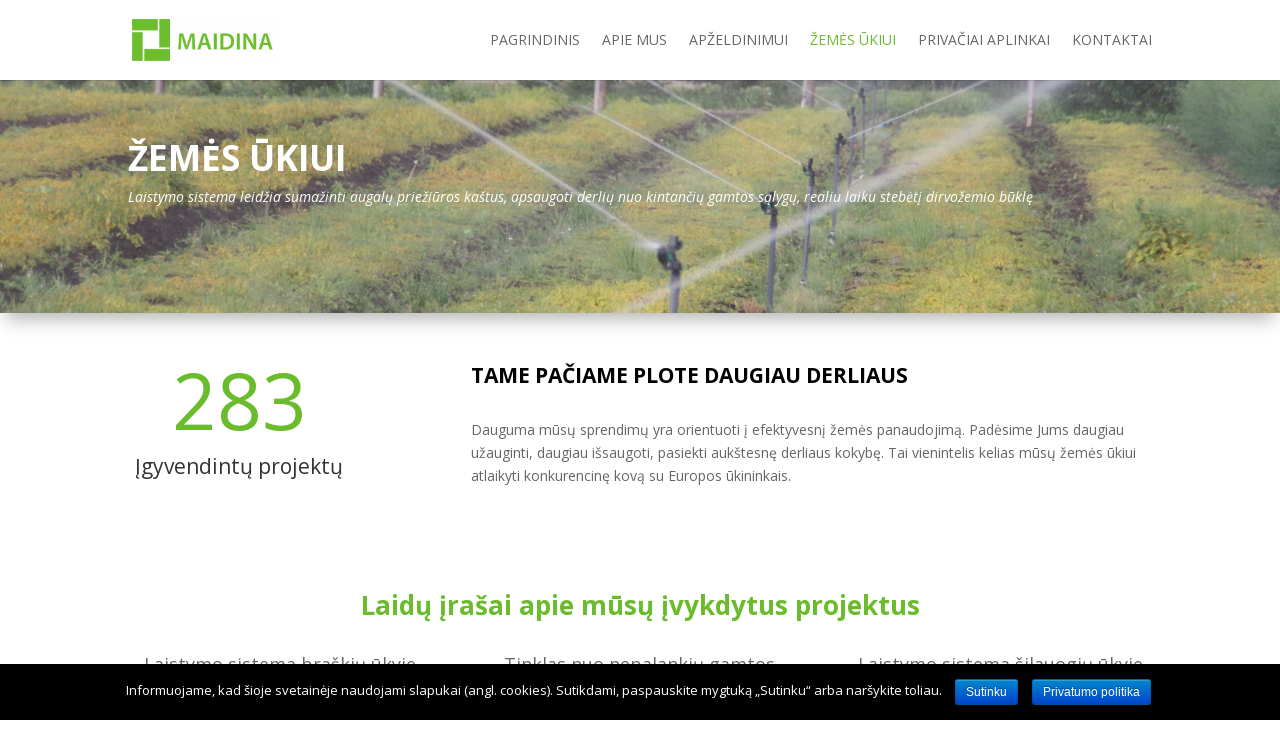

--- FILE ---
content_type: text/html; charset=UTF-8
request_url: https://maidina.lt/zemes_ukiui/
body_size: 8484
content:
<!DOCTYPE html> <!--[if IE 6]><html id="ie6" lang="en-US" prefix="og: http://ogp.me/ns#"> <![endif]--> <!--[if IE 7]><html id="ie7" lang="en-US" prefix="og: http://ogp.me/ns#"> <![endif]--> <!--[if IE 8]><html id="ie8" lang="en-US" prefix="og: http://ogp.me/ns#"> <![endif]--> <!--[if !(IE 6) | !(IE 7) | !(IE 8)  ]><!--><html lang="en-US" prefix="og: http://ogp.me/ns#"> <!--<![endif]--><head><meta name="google-site-verification" content="nBjmO4siy-fR32SKDyiETS-B6L9FKsJ-eP7t5M_OvTY" /><meta name="google-site-verification" content="MEDpnSJpdi-PkGulY_Yx_DyMv7SnnMvlr1eYg-SlP5I" />  <script async src="https://www.googletagmanager.com/gtag/js?id=UA-39454969-1"></script> <meta charset="UTF-8" /><meta http-equiv="X-UA-Compatible" content="IE=edge"><link rel="pingback" href="https://maidina.lt/xmlrpc.php" /> <!--[if lt IE 9]> <script src="https://maidina.lt/wp-content/themes/Divi/js/html5.js" type="text/javascript"></script> <![endif]--> <script>var et_site_url='https://maidina.lt';var et_post_id='44';function et_core_page_resource_fallback(a,b){"undefined"===typeof b&&(b=a.sheet.cssRules&&0===a.sheet.cssRules.length);b&&(a.onerror=null,a.onload=null,a.href?a.href=et_site_url+"/?et_core_page_resource="+a.id+et_post_id:a.src&&(a.src=et_site_url+"/?et_core_page_resource="+a.id+et_post_id))}</script><!-- <link type="text/css" media="all" href="https://maidina.lt/wp-content/cache/autoptimize/css/autoptimize_5931a81ecbb5d3d35b03126ee26d5df7.css" rel="stylesheet" /> -->
<link rel="stylesheet" type="text/css" href="//maidina.lt/wp-content/cache/wpfc-minified/dc3e936b6b5ecbd8ee3bd9ff5dd5bfb3/1636553908index.css" media="all"/><title>Laistymo Sistemos ir Laistymo Įranga Žemės Ūkiui - Maidina.lt</title><meta name="description" content="MAIDINA - laistymo sistemos tiekėjas jau virš 20 metų. Esame patikimas žemės ūkio partneris Lietuvoje, turintis naujausias žinias ir ir įrangą. Verslui kuriame atomatizuotus sprendimui ir galime suteikti skirtingas laistymo sistemas: lašelinė laistymo sistema, šiltnamio laistymo sistema, kapiliarinis laistymas."/><link rel="canonical" href="https://maidina.lt/zemes_ukiui/" /><meta property="og:locale" content="en_US" /><meta property="og:type" content="article" /><meta property="og:title" content="Laistymo Sistemos ir Laistymo Įranga Žemės Ūkiui - Maidina.lt" /><meta property="og:description" content="MAIDINA - laistymo sistemos tiekėjas jau virš 20 metų. Esame patikimas žemės ūkio partneris Lietuvoje, turintis naujausias žinias ir ir įrangą. Verslui kuriame atomatizuotus sprendimui ir galime suteikti skirtingas laistymo sistemas: lašelinė laistymo sistema, šiltnamio laistymo sistema, kapiliarinis laistymas." /><meta property="og:url" content="https://maidina.lt/zemes_ukiui/" /><meta property="og:site_name" content="Laistymo sistemos ir laistymo įranga - Maidina.lt" /><meta name="twitter:card" content="summary_large_image" /><meta name="twitter:description" content="MAIDINA - laistymo sistemos tiekėjas jau virš 20 metų. Esame patikimas žemės ūkio partneris Lietuvoje, turintis naujausias žinias ir ir įrangą. Verslui kuriame atomatizuotus sprendimui ir galime suteikti skirtingas laistymo sistemas: lašelinė laistymo sistema, šiltnamio laistymo sistema, kapiliarinis laistymas." /><meta name="twitter:title" content="Laistymo Sistemos ir Laistymo Įranga Žemės Ūkiui - Maidina.lt" /> <script type='application/ld+json'>{"@context":"https:\/\/schema.org","@type":"Organization","url":"https:\/\/maidina.lt\/","sameAs":[],"@id":"#organization","name":"Maidina.lt","logo":""}</script> <link rel='dns-prefetch' href='//fonts.googleapis.com' /><link rel="alternate" type="application/rss+xml" title="Laistymo sistemos ir laistymo įranga - Maidina.lt &raquo; Feed" href="https://maidina.lt/feed/" /><link rel="alternate" type="application/rss+xml" title="Laistymo sistemos ir laistymo įranga - Maidina.lt &raquo; Comments Feed" href="https://maidina.lt/comments/feed/" /><meta content="Divi v.3.0.105" name="generator"/><link rel='stylesheet' id='divi-fonts-css'  href='https://fonts.googleapis.com/css?family=Open+Sans:300italic,400italic,600italic,700italic,800italic,400,300,600,700,800&#038;subset=latin,latin-ext' type='text/css' media='all' /><!-- <link rel='stylesheet' id='dashicons-css'  href='https://maidina.lt/wp-includes/css/dashicons.min.css' type='text/css' media='all' /> -->
<link rel="stylesheet" type="text/css" href="//maidina.lt/wp-content/cache/wpfc-minified/4d7b35ed74edec8b5eb4afda827cedac/1562765648index.css" media="all"/> <script src='//maidina.lt/wp-content/cache/wpfc-minified/55e23568a2af2a8b6b23188989f9d6ee/1562765649index.js' type="text/javascript"></script>
<!-- <script type='text/javascript' src='https://maidina.lt/wp-includes/js/jquery/jquery.js'></script> --> <script type='text/javascript'>var pys_fb_pixel_options = {"ajax_url":"https:\/\/maidina.lt\/wp-admin\/admin-ajax.php","woo":{"addtocart_enabled":false}};
var pys_events = [{"type":"init","name":"165002874308346","params":[]},{"type":"track","name":"PageView","params":{"domain":"maidina.lt"},"delay":0},{"type":"trackCustom","name":"GeneralEvent","params":{"post_type":"page","content_name":"\u017dem\u0117s \u016akiui","post_id":44,"domain":"maidina.lt"},"delay":0}];</script> <link rel='https://api.w.org/' href='https://maidina.lt/wp-json/' /><link rel="EditURI" type="application/rsd+xml" title="RSD" href="https://maidina.lt/xmlrpc.php?rsd" /><link rel="wlwmanifest" type="application/wlwmanifest+xml" href="https://maidina.lt/wp-includes/wlwmanifest.xml" /><meta name="generator" content="WordPress 4.9.28" /><link rel='shortlink' href='https://maidina.lt/?p=44' /><link rel="alternate" type="application/json+oembed" href="https://maidina.lt/wp-json/oembed/1.0/embed?url=https%3A%2F%2Fmaidina.lt%2Fzemes_ukiui%2F" /><link rel="alternate" type="text/xml+oembed" href="https://maidina.lt/wp-json/oembed/1.0/embed?url=https%3A%2F%2Fmaidina.lt%2Fzemes_ukiui%2F&#038;format=xml" /><meta name="viewport" content="width=device-width, initial-scale=1.0, maximum-scale=1.0, user-scalable=0" /><link rel="shortcut icon" href="https://maidina.lt/wp-content/uploads/2018/01/favico-png.png" /><link rel="icon" href="https://maidina.lt/wp-content/uploads/2018/01/cropped-favico-png-32x32.png" sizes="32x32" /><link rel="icon" href="https://maidina.lt/wp-content/uploads/2018/01/cropped-favico-png-192x192.png" sizes="192x192" /><link rel="apple-touch-icon-precomposed" href="https://maidina.lt/wp-content/uploads/2018/01/cropped-favico-png-180x180.png" /><meta name="msapplication-TileImage" content="https://maidina.lt/wp-content/uploads/2018/01/cropped-favico-png-270x270.png" /></head><body class="page-template-default page page-id-44 page-parent cookies-not-set et_color_scheme_green et_pb_button_helper_class et_fixed_nav et_show_nav et_cover_background et_pb_gutter osx et_pb_gutters3 et_primary_nav_dropdown_animation_fade et_secondary_nav_dropdown_animation_fade et_pb_footer_columns3 et_header_style_left et_pb_pagebuilder_layout et_smooth_scroll et_right_sidebar et_divi_theme et_minified_js et_minified_css"><div id="page-container"><header id="main-header" data-height-onload="66"><div class="container clearfix et_menu_container"><div class="logo_container"> <span class="logo_helper"></span> <a href="https://maidina.lt/"> <img src="https://maidina.lt/wp-content/uploads/2018/01/logo-maidina.png" alt="Laistymo sistemos ir laistymo įranga - Maidina.lt" id="logo" data-height-percentage="53" /> </a></div><div id="et-top-navigation" data-height="66" data-fixed-height="40"><nav id="top-menu-nav"><ul id="top-menu" class="nav"><li id="menu-item-597" class="menu-item menu-item-type-post_type menu-item-object-page menu-item-home menu-item-597"><a href="https://maidina.lt/">Pagrindinis</a></li><li id="menu-item-57" class="menu-item menu-item-type-post_type menu-item-object-page menu-item-57"><a href="https://maidina.lt/apie-mus/">Apie mus</a></li><li id="menu-item-56" class="menu-item menu-item-type-post_type menu-item-object-page menu-item-56"><a href="https://maidina.lt/apzeldinimui/">Apželdinimui</a></li><li id="menu-item-55" class="menu-item menu-item-type-post_type menu-item-object-page current-menu-item page_item page-item-44 current_page_item menu-item-55"><a href="https://maidina.lt/zemes_ukiui/">Žemės Ūkiui</a></li><li id="menu-item-54" class="menu-item menu-item-type-post_type menu-item-object-page menu-item-54"><a href="https://maidina.lt/privaciai_aplinkai/">Privačiai aplinkai</a></li><li id="menu-item-52" class="menu-item menu-item-type-post_type menu-item-object-page menu-item-52"><a href="https://maidina.lt/kontaktai/">Kontaktai</a></li></ul></nav><div id="et_mobile_nav_menu"><div class="mobile_nav closed"> <span class="select_page">Select Page</span> <span class="mobile_menu_bar mobile_menu_bar_toggle"></span></div></div></div></div><div class="et_search_outer"><div class="container et_search_form_container"><form role="search" method="get" class="et-search-form" action="https://maidina.lt/"> <input type="search" class="et-search-field" placeholder="Search &hellip;" value="" name="s" title="Search for:" /></form> <span class="et_close_search_field"></span></div></div></header><div id="et-main-area"><div id="main-content"><article id="post-44" class="post-44 page type-page status-publish hentry"><div class="entry-content"><div class="et_pb_section et_pb_section_0 et_pb_with_background et_pb_fullwidth_section et_section_regular"><section class="et_pb_fullwidth_header et_pb_module et_pb_bg_layout_dark et_pb_text_align_left  et_pb_fullwidth_header_0"><div class="et_pb_fullwidth_header_container left"><div class="header-content-container center"><div class="header-content"><h1 class="et_pb_module_header">ŽEMĖS ŪKIUI</h1> <span class="et_pb_fullwidth_header_subhead">Laistymo sistema leidžia sumažinti augalų priežiūros kaštus, apsaugoti derlių nuo kintančių gamtos sąlygų, realiu laiku stebėtį dirvožemio būklę</span><div class="et_pb_header_content_wrapper"></div></div></div></div><div class="et_pb_fullwidth_header_overlay"></div><div class="et_pb_fullwidth_header_scroll"></div></section></div><div class="et_pb_section et_animated et_pb_section_1 et_section_regular"><div class=" et_pb_row et_pb_row_0 et_pb_row_fullwidth"><div class="et_pb_column et_pb_column_1_3  et_pb_column_0 et_pb_css_mix_blend_mode_passthrough"><div class="et_pb_number_counter et_pb_module et_pb_bg_layout_light et_animated et_pb_number_counter_0 et_pb_text_align_center et_pb_with_title" data-number-value="283" data-number-separator=""><div class="percent" ><p><span class="percent-value"></span></p></div><h3 class="title">Įgyvendintų projektų</h3></div></div><div class="et_pb_column et_pb_column_2_3  et_pb_column_1 et_pb_css_mix_blend_mode_passthrough et-last-child"><div class="et_pb_text et_pb_module et_pb_bg_layout_light et_pb_text_align_left  et_pb_text_0"><div class="et_pb_text_inner"><p>tame pačiame plote daugiau derliaus</p></div></div><div class="et_pb_text et_pb_module et_pb_bg_layout_light et_pb_text_align_left  et_pb_text_1"><div class="et_pb_text_inner"><p style="text-align: left;">Dauguma mūsų sprendimų yra orientuoti į efektyvesnį žemės panaudojimą. Padėsime Jums daugiau<br />užauginti, daugiau išsaugoti, pasiekti aukštesnę derliaus kokybę. Tai vienintelis kelias mūsų žemės ūkiui<br />atlaikyti konkurencinę kovą su Europos ūkininkais.</p></div></div></div></div></div><div class="et_pb_section et_animated et_pb_section_2 et_section_regular"><div class=" et_pb_row et_pb_row_1"><div class="et_pb_column et_pb_column_4_4  et_pb_column_2 et_pb_css_mix_blend_mode_passthrough et-last-child"><div class="et_pb_text et_pb_module et_pb_bg_layout_light et_pb_text_align_left  et_pb_text_2"><div class="et_pb_text_inner"><h2 style="text-align: center;"><span style="color: #6bbc2c;"><strong>Laidų įrašai apie mūsų įvykdytus projektus</strong></span></h2></div></div></div></div><div class=" et_pb_row et_pb_row_2"><div class="et_pb_column et_pb_column_1_3  et_pb_column_3 et_pb_css_mix_blend_mode_passthrough"><div class="et_pb_text et_pb_module et_pb_bg_layout_light et_pb_text_align_left  et_pb_text_3"><div class="et_pb_text_inner"><p style="text-align: center;"><span style="font-size: large;">Laistymo sistema </span><span style="font-size: large;">braškių ūkyje</span></p></div></div><div class="et_pb_module et_pb_video  et_pb_video_0"><div class="et_pb_video_box"> <iframe width="1080" height="608" src="https://www.youtube.com/embed/fDqp33am0vM?feature=oembed" frameborder="0" allow="accelerometer; autoplay; clipboard-write; encrypted-media; gyroscope; picture-in-picture; web-share" referrerpolicy="strict-origin-when-cross-origin" allowfullscreen title="Laistymo sistema braškių ūkyje"></iframe></div></div></div><div class="et_pb_column et_pb_column_1_3  et_pb_column_4 et_pb_css_mix_blend_mode_passthrough"><div class="et_pb_text et_pb_module et_pb_bg_layout_light et_pb_text_align_left  et_pb_text_4"><div class="et_pb_text_inner"><p style="text-align: center;"><span style="font-size: large;"><span size="4" style="font-size: large;">Tinklas nuo nepalankių gamtos sąlygų</span></span></p></div></div><div class="et_pb_module et_pb_video  et_pb_video_1"><div class="et_pb_video_box"> <iframe width="1080" height="608" src="https://www.youtube.com/embed/ruDsuB103xg?feature=oembed" frameborder="0" allow="accelerometer; autoplay; clipboard-write; encrypted-media; gyroscope; picture-in-picture; web-share" referrerpolicy="strict-origin-when-cross-origin" allowfullscreen title="Tinklas nuo šalnų Arricover"></iframe></div></div></div><div class="et_pb_column et_pb_column_1_3  et_pb_column_5 et_pb_css_mix_blend_mode_passthrough et-last-child"><div class="et_pb_text et_pb_module et_pb_bg_layout_light et_pb_text_align_left  et_pb_text_5"><div class="et_pb_text_inner"><p style="text-align: center;"><span style="font-size: large;"><span size="4" style="font-size: large;">Laistymo sistema šilauogių ūkyje</span></span></p></div></div><div class="et_pb_module et_pb_video  et_pb_video_2"><div class="et_pb_video_box"> <iframe width="1080" height="608" src="https://www.youtube.com/embed/K1LaK0WwgPg?feature=oembed" frameborder="0" allow="accelerometer; autoplay; clipboard-write; encrypted-media; gyroscope; picture-in-picture; web-share" referrerpolicy="strict-origin-when-cross-origin" allowfullscreen title="Moderni laistymo sistema šilauogių ūkyje"></iframe></div></div></div></div></div><div class="et_pb_section et_pb_section_3 et_section_regular"><div class="et_animated et_pb_row et_pb_row_3 et_pb_gutters1 et_pb_row_fullwidth"><div class="et_pb_column et_pb_column_4_4  et_pb_column_6 et_pb_css_mix_blend_mode_passthrough et-last-child"><div class="et_pb_promo et_pb_module et_pb_bg_layout_dark et_pb_text_align_center  et_pb_cta_0" style="background-color: #7EBEC5;"><div class="et_pb_promo_description"><h2 class="et_pb_module_header">Elektroninėje parduotuvėje patogiai patikrinsite kainas ir mūsų turimą įrangą</h2></div><div class="et_pb_button_wrapper"><a class="et_pb_promo_button et_pb_button et_pb_custom_button_icon" href="https://www.laistymoiranga.lt" target="_blank" data-icon="&#xe015;">Eiti į parduotuvę</a></div></div></div></div></div><div class="et_pb_section et_pb_section_4 et_section_regular"><div class="et_animated et_pb_row et_pb_row_4"><div class="et_pb_column et_pb_column_4_4  et_pb_column_7 et_pb_css_mix_blend_mode_passthrough et-last-child"><div class="et_pb_text et_pb_module et_pb_bg_layout_light et_pb_text_align_left  et_pb_text_6"><div class="et_pb_text_inner"><h1 style="text-align: center;"><span style="color: #6bbc2c;"><strong>Žemės ūkio laistymo būdai:</strong></span></h1><p style="text-align: center;"><span>Priklausomai nuo augalų kultūros ir jos poreikių projektuojame ir parenkame skirtingas laistymo sistemos.</span></p></div></div></div></div><div class="et_animated et_pb_row et_pb_row_5"><div class="et_pb_column et_pb_column_1_2  et_pb_column_8 et_pb_css_mix_blend_mode_passthrough"><div class="et_pb_module et_pb_image et_pb_image_0 et_always_center_on_mobile"> <span class="et_pb_image_wrap"><img src="https://maidina.lt/wp-content/uploads/2018/02/104_96.jpg" alt="" /></span></div></div><div class="et_pb_column et_pb_column_1_2  et_pb_column_9 et_pb_css_mix_blend_mode_passthrough et-last-child"><div class="et_pb_text et_pb_module et_pb_bg_layout_light et_pb_text_align_left  et_pb_text_7"><div class="et_pb_text_inner"><h3 style="text-align: left;">Laistymas su<a href="https://www.laistymoiranga.lt/index.php?sid=1d0b03589c749da289f67507f765c4c8&#038;cl=alist&#038;cnid=mt44b8f978f4d7720.94845140" target="_blank" rel="noopener"><span> </span>smulkaus</a><span> </span>ir<span> </span><a href="https://www.laistymoiranga.lt/index.php?sid=99fb2a35d2722e3fe802b9134c8da4f8&#038;cl=alist&#038;cnid=mt44b8f981e9c19b8.61876828" target="_blank" rel="noopener">vidutinio</a><span> </span>našumo purkštuvais susideda iš:</h3></div></div><div class="et_pb_text et_pb_module et_pb_bg_layout_light et_pb_text_align_left  et_pb_text_8"><div class="et_pb_text_inner"><div class="grid_12">·<a href="https://laistymoiranga.lt/vandens-siurbliai-technika"> Vandens siurblio.</a><span> </span><br />· <a href="https://laistymoiranga.lt/vamzdziai-laistymo-zarnos">Magistralinio vamzdžio</a>, per kurį vanduo paduodamas nuo vandens šaltinio iki laistymo ploto ir toliau iki kiekvienos sekcijos (tuo atveju, jeigu laistymo plotas yra padalintas į atskiras zonas).<span> </span><br />· <a href="https://www.laistymoiranga.lt/index.php?sid=95ef368aae2300143adee954308fff8a&#038;cl=alist&#038;cnid=cd7475d249a18b521.63883675" target="_blank" rel="noopener">Kolektorinio vamzdžio,</a><span> </span>prie kurio tvirtinami mikropurkštuvai.<span> </span><br />· <a href="https://laistymoiranga.lt/filtrai/diskiniai-filtrai" target="_blank" rel="noopener">Diskinio filtro</a><span> </span>(jeigu naudojami mažo našumo purkštuvai)<br />· <a href="https://laistymoiranga.lt/sujungimai-ventiliai" target="_blank" rel="noopener">Sujungimų.</a><br />· <a href="https://laistymoiranga.lt/purkstuvai/zemes-ukio-purkstuvai/vidutinio-nasumo-purkstuvai">Purkštuvų (</a>gali būti sumontuoti ant kilnojamų stovų).</div><div class="clear"></div></div></div></div></div><div class="et_animated et_pb_row et_pb_row_6"><div class="et_pb_column et_pb_column_1_2  et_pb_column_10 et_pb_css_mix_blend_mode_passthrough"><div class="et_pb_module et_pb_image et_pb_image_1 et_always_center_on_mobile"> <span class="et_pb_image_wrap"><img src="https://maidina.lt/wp-content/uploads/2018/02/fogger.jpg" alt="" /></span></div></div><div class="et_pb_column et_pb_column_1_2  et_pb_column_11 et_pb_css_mix_blend_mode_passthrough et-last-child"><div class="et_pb_text et_pb_module et_pb_bg_layout_light et_pb_text_align_left  et_pb_text_9"><div class="et_pb_text_inner"><h3 style="text-align: left;">Smulkaus oro drėkinimo sistema susideda iš:</h3></div></div><div class="et_pb_text et_pb_module et_pb_bg_layout_light et_pb_text_align_left  et_pb_text_10"><div class="et_pb_text_inner"><p><span>· Aukšto spaudimo vandens siurblio.<br /> </span><span>· </span><a href="https://laistymoiranga.lt/vamzdziai-laistymo-zarnos/lay-flat-vamzdis" target="_blank" rel="noopener noreferrer">Magistralinio vamzdžio,</a><span> per kurį vanduo paduodamas nuo vandens šaltinio iki laistymo ploto ir toliau, iki kiekvienos sekcijos (tuo atveju, jeigu laistymo plotas yra padalintas į atskiras zonas). </span><br /> <span>· </span>Kolektorinio vamzdžio,<span> prie kurio tvirtinami <a href="https://laistymoiranga.lt/purkstuvai/mikropurkstuvai">mikropurkštuvai</a>. </span><br /> <span>· </span><a href="https://laistymoiranga.lt/filtrai/diskiniai-filtrai" target="_blank" rel="noopener noreferrer">Diskinio filtro.</a><br /> <span>· </span>Mikropurkštuvų.<span> </span><br /> <span>· </span><a href="https://laistymoiranga.lt/sujungimai-ventiliai" target="_blank" rel="noopener noreferrer">Sujungimų.<span> </span></a><br /> <span>· Jeigu sistema yra automatizuota, naudojamas specialus valdymo įrenginys, turintis daug startų (virš 90) per parą. To reikia, kad būtų palaikomas pastovus drėgnumas. Taip pat naudojami </span><a href="https://laistymoiranga.lt/iranga-automatiniam-laistymui/elektromagnetiniai-voztuvai/elektromagnetiniai-voztuvai" target="_blank" rel="noopener noreferrer">elektromagnetiniai vožtuvai.</a></p></div></div></div></div><div class="et_animated et_pb_row et_pb_row_7"><div class="et_pb_column et_pb_column_1_2  et_pb_column_12 et_pb_css_mix_blend_mode_passthrough"><div class="et_pb_module et_pb_image et_pb_image_2 et_always_center_on_mobile"> <span class="et_pb_image_wrap"><img src="https://maidina.lt/wp-content/uploads/2018/03/neptuneimg_1728.jpg" alt="" /></span></div></div><div class="et_pb_column et_pb_column_1_2  et_pb_column_13 et_pb_css_mix_blend_mode_passthrough et-last-child"><div class="et_pb_text et_pb_module et_pb_bg_layout_light et_pb_text_align_left  et_pb_text_11"><div class="et_pb_text_inner"><h3 style="text-align: left;">Laistymas lašeline juosta arba lašeliniu vamzdžiu susideda iš:</h3></div></div><div class="et_pb_text et_pb_module et_pb_bg_layout_light et_pb_text_align_left  et_pb_text_12"><div class="et_pb_text_inner"><p><span style="font-family: inherit; font-weight: normal;"><span>· Vandens s</span>iurblio.<br /></span><span style="font-family: inherit; font-weight: normal;"><span>· </span>Magistralinio vamzdžio, kuris gali būti užkasamas po žeme arba klojamas paviršiuje.<br /></span><span style="font-family: inherit; font-weight: normal;"><span>· </span><a href="https://laistymoiranga.lt/trasu-dozatoriai-oro-dozatoriai">Trąšų dozavimo įrenginio.</a> Dažniausiai yra naudojamas proporcingai dozuojantis trąšų dozatorius. Tai labai patogus, tikslus ir patikimas įrenginys, kuris dirba vandens energijos dėka ir nereikalauja jokio kito energijos šaltinio.<br /></span><span style="font-family: inherit; font-weight: normal;"><span>· </span><a href="https://laistymoiranga.lt/filtrai">Smėlio filtro</a> (tuo atveju, jeigu vanduo turi daug smulkių mechaninių nešvarumų: dumblas, vandens augmenija ir pan.)<br /></span><span style="font-family: inherit; font-weight: normal;"><span>· </span><a href="https://laistymoiranga.lt/voztuvai/nuorinimo-voztuvas">Nuorinimo vožtuvo</a> , kuris reikalingas tam, kad laistymo sistemoje nesusidarytų oro kamščiai.<br /></span><span style="font-family: inherit; font-size: 14px;"><span>· </span>Sujungimų.<br /></span><span style="font-family: inherit; font-size: 14px;"><span>· </span><a href="https://laistymoiranga.lt/laselinis-laistymas-kapiliarai/laseline-juosta">Lašelinės juostos</a> arba <a href="https://laistymoiranga.lt/laselinis-laistymas-kapiliarai/laselinis-vamzdis">lašelinio vamzdžio</a>, priklausomai nuo auginamų augalų.</span></p><p><span style="font-family: inherit; font-weight: normal;">Jeigu laistymo sistema turės dirbti automatizuotu būdu papildomai bus reikalingi:<br /></span><span style="font-family: inherit; font-size: 14px;">– laistymo sistemos<a href="https://laistymoiranga.lt/iranga-automatiniam-laistymui"> valdymo įrenginys</a>;<br /></span><span style="font-family: inherit; font-size: 14px;">– smėlio filtro valdymo blokas;<br /></span><span style="font-family: inherit; font-size: 14px;">– elektromagnetiniai vožtuvai.</span></p></div></div></div></div><div class="et_animated et_pb_row et_pb_row_8"><div class="et_pb_column et_pb_column_1_2  et_pb_column_14 et_pb_css_mix_blend_mode_passthrough"><div class="et_pb_module et_pb_image et_pb_image_3 et_always_center_on_mobile"> <span class="et_pb_image_wrap"><img src="https://maidina.lt/wp-content/uploads/2018/02/d1-1.jpg" alt="" /></span></div></div><div class="et_pb_column et_pb_column_1_2  et_pb_column_15 et_pb_css_mix_blend_mode_passthrough et-last-child"><div class="et_pb_text et_pb_module et_pb_bg_layout_light et_pb_text_align_left  et_pb_text_13"><div class="et_pb_text_inner"><h3 style="text-align: left;">Kapiliarinis laistymas vazonuose auginamiems augalams susideda iš:</h3></div></div><div class="et_pb_text et_pb_module et_pb_bg_layout_light et_pb_text_align_left  et_pb_text_14"><div class="et_pb_text_inner"><p><span>· Vandens šaltinio. Tai gali būti natūralus vandens telkinys arba dirbtinai sukurtas tvenkinys, kurio dugnas išklotas specialia<a href="https://laistymoiranga.lt/tvenkiniu-iranga/plevele-pvc"> PVC plėvelė</a>. </span><br /> <span>· Vandens siurblio</span><br /> <span>· Magistralinio vamzdžio</span><br /> <span>· Trąšų dozavimo įrenginio. </span><span> </span><br /> <span>· </span>Smėlio filtro <br /> · Nuorinimo vožtuvo </p><p>· Slėgio manometro, matuojančio vandens slėgį. <br /> · Diskinio filtro.<br /> · Kolektorinio vamzdžio.<br /> · Sujungimų.<br /> <span>· </span><a href="https://laistymoiranga.lt/laselinis-laistymas-kapiliarai/black-spider" target="_blank" rel="noopener noreferrer">Kapiliarinio rinkinio,<span> </span>„Black Spider&#8221; (juodas voras)</a><span><a href="https://laistymoiranga.lt/laselinis-laistymas-kapiliarai/black-spider" target="_blank" rel="noopener noreferrer"> </a>arba</span><a href="https://laistymoiranga.lt/laselinis-laistymas-kapiliarai/kapiliarinis-vamzdelis" target="_blank" rel="noopener noreferrer"><span> </span>kapiliarinių vamzdelių.</a></p><p><span>Jeigu laistymo sistema turės dirbti automatizuotu būdu papildomai bus reikalingi:</span><br /> <span>&#8211; laistymo sistemos</span> valdymo įrenginys;<br /> &#8211; smėlio filtro valdymo blokas;<br /> &#8211; elektromagnetiniai vožtuvai.</p></div></div></div></div></div><div class="et_pb_section et_pb_section_5 et_pb_with_background et_section_regular"><div class="et_animated et_pb_row et_pb_row_9"><div class="et_pb_column et_pb_column_4_4  et_pb_column_16 et_pb_css_mix_blend_mode_passthrough et-last-child"><div class="et_pb_text et_pb_module et_pb_bg_layout_light et_pb_text_align_left  et_pb_text_15"><div class="et_pb_text_inner"><h2 style="text-align: center;"><span style="color: #6bbc2c;"><b>Kuo <g class="gr_ gr_3 gr-alert gr_spell gr_inline_cards gr_run_anim ContextualSpelling ins-del multiReplace" id="3" data-gr-id="3">galime</g> būti <g class="gr_ gr_4 gr-alert gr_spell gr_inline_cards gr_run_anim ContextualSpelling" id="4" data-gr-id="4">naudingi</g>:</b></span></h2></div></div><div class="et_pb_text et_pb_module et_pb_bg_layout_light et_pb_text_align_left  et_pb_text_16"><div class="et_pb_text_inner"><p style="text-align: center;"><span>Iš ūkininkų sulaukiame įvairių klausimų susijusių su laistymo sistemomis, jų įrengimų. Išsirinkome svarbiausius klausimus, kuriuos pateikiame Jums apačioje</span></p></div></div></div></div><div class=" et_pb_row et_pb_row_10 et_pb_gutters2"><div class="et_pb_column et_pb_column_1_3  et_pb_column_17 et_pb_css_mix_blend_mode_passthrough"><div class="et_pb_promo et_pb_module et_pb_bg_layout_dark et_pb_text_align_center et_animated et_pb_cta_1" style="background-color: #6bbc2c;"><div class="et_pb_promo_description"><h5 class="et_pb_module_header">Kaip sumažinti trąšų, vandens, elektros ar kuro sąnaudas?</h5></div><div class="et_pb_button_wrapper"><a class="et_pb_promo_button et_pb_button et_pb_custom_button_icon" href="https://maidina.lt/zemes_ukiui/kaip-sumazinti-trasu-vandens-elektros-ar-kuro-sanaudas/" data-icon="&#x35;">Skaityti</a></div></div><div class="et_pb_promo et_pb_module et_pb_bg_layout_dark et_pb_text_align_center et_animated et_pb_cta_2" style="background-color: #6bbc2c;"><div class="et_pb_promo_description"><h5 class="et_pb_module_header">Kaip galite apsaugoti augalus nuo šalnų?</h5></div><div class="et_pb_button_wrapper"><a class="et_pb_promo_button et_pb_button et_pb_custom_button_icon" href="https://maidina.lt/zemes_ukiui/kaip-apsaugoti-augalus-nuo-salnu/" data-icon="&#x35;">Skaityti</a></div></div></div><div class="et_pb_column et_pb_column_1_3  et_pb_column_18 et_pb_css_mix_blend_mode_passthrough"><div class="et_pb_promo et_pb_module et_pb_bg_layout_dark et_pb_text_align_center et_animated et_pb_cta_3" style="background-color: #6bbc2c;"><div class="et_pb_promo_description"><h5 class="et_pb_module_header">Kodėl derlius neturi prekinės išvaizdos?</h5></div><div class="et_pb_button_wrapper"><a class="et_pb_promo_button et_pb_button et_pb_custom_button_icon" href="https://maidina.lt/zemes_ukiui/kodel-derlius-neturi-prekines-isvaizdos/" data-icon="&#x35;">Skaityti</a></div></div><div class="et_pb_promo et_pb_module et_pb_bg_layout_dark et_pb_text_align_center et_animated et_pb_cta_4" style="background-color: #6bbc2c;"><div class="et_pb_promo_description"><h5 class="et_pb_module_header">Ką daryti, jeigu Jūsų laukai yra toli ir nežinote, kada juos laistyti?</h5></div><div class="et_pb_button_wrapper"><a class="et_pb_promo_button et_pb_button et_pb_custom_button_icon" href="https://maidina.lt/zemes_ukiui/ka-daryti-jeigu-jusu-laukai-yra-toli-ir-nezinote-kada-juos-laistyti/" data-icon="&#x35;">Skaityti</a></div></div></div><div class="et_pb_column et_pb_column_1_3  et_pb_column_19 et_pb_css_mix_blend_mode_passthrough et-last-child"><div class="et_pb_promo et_pb_module et_pb_bg_layout_dark et_pb_text_align_center et_animated et_pb_cta_5" style="background-color: #6bbc2c;"><div class="et_pb_promo_description"><h5 class="et_pb_module_header">Ką daryti jeigu nėra vandens šaltinio laistymui?</h5></div><div class="et_pb_button_wrapper"><a class="et_pb_promo_button et_pb_button et_pb_custom_button_icon" href="https://maidina.lt/zemes_ukiui/ka-daryti-jeigu-nera-vandens-saltinio-laistymui/" data-icon="&#x35;">Skaityti</a></div></div><div class="et_pb_promo et_pb_module et_pb_bg_layout_dark et_pb_text_align_center et_animated et_pb_cta_6" style="background-color: #6bbc2c;"><div class="et_pb_promo_description"><h5 class="et_pb_module_header">Kodėl yra mažas derlius ir nedidelis pelnas?</h5></div><div class="et_pb_button_wrapper"><a class="et_pb_promo_button et_pb_button et_pb_custom_button_icon" href="https://maidina.lt/zemes_ukiui/kodel-yra-mazas-derlius-ir-nedidelis-pelnas/" data-icon="&#x35;">Skaityti</a></div></div></div></div></div></div></article></div> <span class="et_pb_scroll_top et-pb-icon"></span><footer id="main-footer"><div class="container"><div id="footer-widgets" class="clearfix"><div class="footer-widget"><div id="text-3" class="fwidget et_pb_widget widget_text"><h4 class="title">Mūsų kontaktai:</h4><div class="textwidget"><p style="text-align: left;"><span style="font-size: large;">Tel: +370 5 276 00 41</span></p><p>Adresas: Eišiškių pl. 36A, Vilnius</p><p><a href="https://maidina.lt/privatumo-politika/">Privatumo politika</a></p></div></div></div><div class="footer-widget"><div id="text-4" class="fwidget et_pb_widget widget_text"><h4 class="title">Sekite mus Facebook:</h4><div class="textwidget"><p><iframe src="https://www.facebook.com/plugins/page.php?href=https%3A%2F%2Fwww.facebook.com%2Fmaidina.lt%2F&#038;tabs&#038;width=340&#038;height=130&#038;small_header=false&#038;adapt_container_width=true&#038;hide_cover=false&#038;show_facepile=false&#038;appId=352099801493899" style="border:none;overflow:hidden" scrolling="no" frameborder="0" allowTransparency="true"></iframe></p></div></div></div><div class="footer-widget"><div id="text-5" class="fwidget et_pb_widget widget_text"><div class="textwidget"><p><a href="https://maidina.lv/">maidina.lv</a></p><p><a href="https://laistymoiranga.lt/">laistymoiranga.lt</a></p></div></div></div></div></div><div id="footer-bottom"><div class="container clearfix"></div></div></footer></div></div> <noscript><img height='1' width='1' style='display: none;' src='https://www.facebook.com/tr?id=165002874308346&ev=PageView&noscript=1&cd[domain]=maidina.lt' alt='facebook_pixel'></noscript><noscript><img height='1' width='1' style='display: none;' src='https://www.facebook.com/tr?id=165002874308346&ev=GeneralEvent&noscript=1&cd[post_type]=page&cd[content_name]=%C5%BDem%C4%97s+%C5%AAkiui&cd[post_id]=44&cd[domain]=maidina.lt' alt='facebook_pixel'></noscript> <script type='text/javascript'>var et_shortcodes_strings = {"previous":"Previous","next":"Next"};
var et_pb_custom = {"ajaxurl":"https:\/\/maidina.lt\/wp-admin\/admin-ajax.php","images_uri":"https:\/\/maidina.lt\/wp-content\/themes\/Divi\/images","builder_images_uri":"https:\/\/maidina.lt\/wp-content\/themes\/Divi\/includes\/builder\/images","et_frontend_nonce":"c99f3409da","subscription_failed":"Please, check the fields below to make sure you entered the correct information.","et_ab_log_nonce":"4bab509513","fill_message":"Please, fill in the following fields:","contact_error_message":"Please, fix the following errors:","invalid":"Invalid email","captcha":"Captcha","prev":"Prev","previous":"Previous","next":"Next","wrong_captcha":"You entered the wrong number in captcha.","is_builder_plugin_used":"","ignore_waypoints":"no","is_divi_theme_used":"1","widget_search_selector":".widget_search","is_ab_testing_active":"","page_id":"44","unique_test_id":"","ab_bounce_rate":"5","is_cache_plugin_active":"yes","is_shortcode_tracking":""};
var et_pb_box_shadow_elements = [];</script> <div id="cookie-notice" role="banner" class="cookie-notice-hidden cookie-revoke-hidden cn-position-bottom" aria-label="Cookie Notice" style="background-color: #000;"><div class="cookie-notice-container" style="color: #fff;"><span id="cn-notice-text" class="cn-text-container">Informuojame, kad šioje svetainėje naudojami slapukai (angl. cookies). Sutikdami, paspauskite mygtuką „Sutinku“ arba naršykite toliau. </span><span id="cn-notice-buttons" class="cn-buttons-container"><a href="#" id="cn-accept-cookie" data-cookie-set="accept" class="cn-set-cookie cn-button bootstrap button">Sutinku</a><a href="https://maidina.lt/privatumo-politika/" target="_blank" id="cn-more-info" class="cn-more-info cn-button bootstrap button">Privatumo politika</a></span></div></div> <script type="text/javascript" src="https://maidina.lt/wp-content/cache/autoptimize/js/autoptimize_d37f0ed8e73e479c46a40e21af4d9669.js"></script></body></html><!-- WP Fastest Cache file was created in 1.1974530220032 seconds, on 19-01-26 4:03:08 --><!-- via php -->